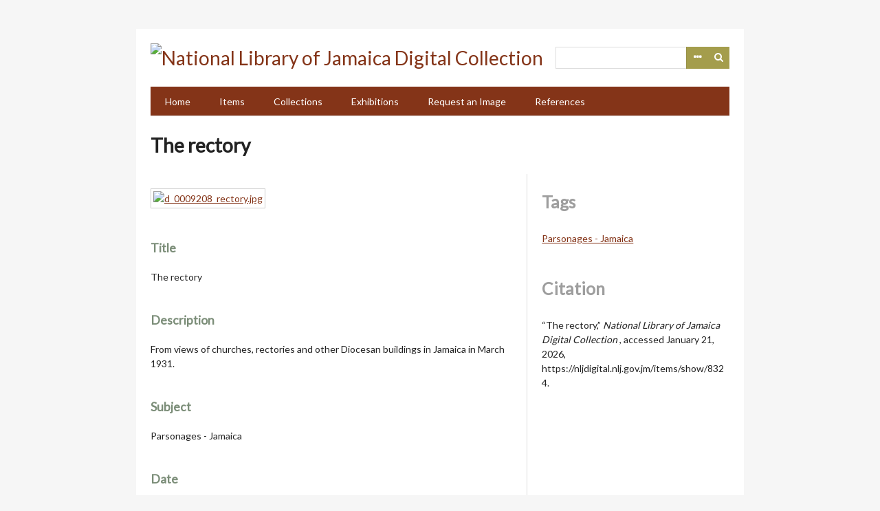

--- FILE ---
content_type: text/html; charset=utf-8
request_url: https://nljdigital.nlj.gov.jm/items/show/8324
body_size: 3107
content:
<!DOCTYPE html>
<html lang="en-US">
<head>
    <meta charset="utf-8">
    <meta name="viewport" content="width=device-width, initial-scale=1.0, maximum-scale=1.0, minimum-scale=1.0, user-scalable=yes" />
        <meta name="description" content="The National Library of Jamaica’s (NLJ) holdings constitute the most comprehensive collection of Jamaican documentary offering an invaluable representation of Jamaica’s history and heritage. To enhance access to its rich and varied collections, the National NLJ has digitized thousands of historical photographs, prints, drawings, pamphlets, programmes, manuscripts, books, rare maps and other rare and unique materials. " />
            <title>The rectory &middot; National Library of Jamaica Digital Collection </title>

    <link rel="alternate" type="application/rss+xml" title="Omeka RSS Feed" href="/items/browse?output=rss2" /><link rel="alternate" type="application/atom+xml" title="Omeka Atom Feed" href="/items/browse?output=atom" />
    <!-- Plugin Stuff -->
    
    <!-- Stylesheets -->
    <link href="/plugins/Reference/views/public/css/reference.css?v=2.7.1" media="all" rel="stylesheet" type="text/css" >
<link href="//fonts.googleapis.com/css?family=Lato" media="all" rel="stylesheet" type="text/css" >
<link href="/application/views/scripts/css/iconfonts.css?v=2.7.1" media="all" rel="stylesheet" type="text/css" >
<link href="/themes/emiglio/css/style.css?v=2.7.1" media="all" rel="stylesheet" type="text/css" >
    <!-- JavaScripts -->
    <script type="text/javascript" src="//ajax.googleapis.com/ajax/libs/jquery/1.12.4/jquery.min.js"></script>
<script type="text/javascript">
    //<!--
    window.jQuery || document.write("<script type=\"text\/javascript\" src=\"\/application\/views\/scripts\/javascripts\/vendor\/jquery.js?v=2.7.1\" charset=\"utf-8\"><\/script>")    //-->
</script>
<script type="text/javascript" src="//ajax.googleapis.com/ajax/libs/jqueryui/1.11.2/jquery-ui.min.js"></script>
<script type="text/javascript">
    //<!--
    window.jQuery.ui || document.write("<script type=\"text\/javascript\" src=\"\/application\/views\/scripts\/javascripts\/vendor\/jquery-ui.js?v=2.7.1\" charset=\"utf-8\"><\/script>")    //-->
</script>
<script type="text/javascript">
    //<!--
    jQuery.noConflict();    //-->
</script>
<script type="text/javascript" src="/application/views/scripts/javascripts/vendor/jquery-accessibleMegaMenu.js?v=2.7.1"></script>
<script type="text/javascript" src="/themes/emiglio/javascripts/emiglio.js?v=2.7.1"></script>
<script type="text/javascript" src="/application/views/scripts/javascripts/globals.js?v=2.7.1"></script>
	<!-- Google Analytics - Global site tag (gtag.js) -->
	<script async src="https://www.googletagmanager.com/gtag/js?id=G-NR1EW9XRN0"></script>
	<script>
 	window.dataLayer = window.dataLayer || [];
  	function gtag(){ dataLayer.push(arguments); }
  	gtag('js', new Date());
  	gtag('config', 'G-NR1EW9XRN0');
	</script>

</head>

<body class="items show">
    <a href="#content" id="skipnav">Skip to main content</a>
        <div id="wrap">

        <header role="banner">

            
            <div id="search-container" role="search">
                                <form id="search-form" name="search-form" action="/search" method="get">    <input type="text" name="query" id="query" value="" title="Search">        <div id="advanced-form">
        <fieldset id="query-types">
            <legend>Search using this query type:</legend>
            <label><input type="radio" name="query_type" id="query_type-keyword" value="keyword" checked="checked">Keyword</label><br>
<label><input type="radio" name="query_type" id="query_type-boolean" value="boolean">Boolean</label><br>
<label><input type="radio" name="query_type" id="query_type-exact_match" value="exact_match">Exact match</label>        </fieldset>
                <fieldset id="record-types">
            <legend>Search only these record types:</legend>
                        <input type="checkbox" name="record_types[]" id="record_types-Item" value="Item" checked="checked"> <label for="record_types-Item">Item</label><br>
                        <input type="checkbox" name="record_types[]" id="record_types-File" value="File" checked="checked"> <label for="record_types-File">File</label><br>
                        <input type="checkbox" name="record_types[]" id="record_types-Collection" value="Collection" checked="checked"> <label for="record_types-Collection">Collection</label><br>
                        <input type="checkbox" name="record_types[]" id="record_types-Exhibit" value="Exhibit" checked="checked"> <label for="record_types-Exhibit">Exhibit</label><br>
                    </fieldset>
                <p><a href="/items/search">Advanced Search (Items only)</a></p>
    </div>
        <button name="submit_search" id="submit_search" type="submit" value="Search">Search</button></form>
                            </div>

            <div id="site-title"><a href="https://nljdigital.nlj.gov.jm" ><img src="https://nljdigital.nlj.gov.jm/files/theme_uploads/531d99ba2df2138a4f5f32428fd18e3b.png" alt="National Library of Jamaica Digital Collection " /></a>
</div>

            <nav id="top-nav" role="navigation">
                <ul class="navigation">
    <li>
        <a href="http://nljdigital.nlj.gov.jm/">Home</a>
    </li>
    <li>
        <a href="/items/browse">Items</a>
    </li>
    <li>
        <a href="/collections/browse">Collections</a>
    </li>
    <li>
        <a href="/exhibits">Exhibitions</a>
    </li>
    <li>
        <a href="/contact">Request an Image</a>
    </li>
    <li>
        <a href="/references">References</a>
    </li>
</ul>            </nav>

            
        </header>

        <article id="content" role="main" tabindex="-1">

            
<h1>The rectory</h1>

<div id="primary">
        <div id="itemfiles" class="element">
        <div class="item-file image-jpeg"><a class="download-file" href="https://nljdigital.nlj.gov.jm/files/original/3ea936d45faef01e06cc5dcac841c0cc.jpg"><img class="full" src="https://nljdigital.nlj.gov.jm/files/fullsize/3ea936d45faef01e06cc5dcac841c0cc.jpg" alt="d_0009208_rectory.jpg" title="d_0009208_rectory.jpg"></a></div>    </div>
    
    <div class="element-set">
            <div id="dublin-core-title" class="element">
        <h3>Title</h3>
                    <div class="element-text">The rectory</div>
            </div><!-- end element -->
        <div id="dublin-core-description" class="element">
        <h3>Description</h3>
                    <div class="element-text">From views of churches, rectories and other Diocesan buildings in Jamaica in March 1931.</div>
            </div><!-- end element -->
        <div id="dublin-core-subject" class="element">
        <h3>Subject</h3>
                    <div class="element-text">Parsonages - Jamaica</div>
            </div><!-- end element -->
        <div id="dublin-core-date" class="element">
        <h3>Date</h3>
                    <div class="element-text">1931</div>
            </div><!-- end element -->
        <div id="dublin-core-source" class="element">
        <h3>Source</h3>
                    <div class="element-text">NLJ Photograph Collection IN: Churches - Anglican</div>
            </div><!-- end element -->
        <div id="dublin-core-identifier" class="element">
        <h3>Identifier</h3>
                    <div class="element-text">D0009208</div>
            </div><!-- end element -->
        <div id="dublin-core-rights" class="element">
        <h3>Rights</h3>
                    <div class="element-text">Permission to reproduce this image must be obtained from the National Library of Jamaica.</div>
            </div><!-- end element -->
        <div id="dublin-core-format" class="element">
        <h3>Format</h3>
                    <div class="element-text">JPEG</div>
            </div><!-- end element -->
        <div id="dublin-core-type" class="element">
        <h3>Type</h3>
                    <div class="element-text">Photograph</div>
            </div><!-- end element -->
    </div><!-- end element-set -->

    <div class="uv" data-config="/plugins/UniversalViewer/views/public/universal-viewer/config.json" data-uri="https://nljdigital.nlj.gov.jm/iiif/8324/manifest" data-locale="en-GB:English (GB),fr:French" style="background-color: #000; height: 600px;"></div><script type="text/javascript" id="embedUV" src="/plugins/UniversalViewer/views/shared/javascripts/uv/lib/embed.js"></script><script type="text/javascript">/* wordpress fix */</script>
</div><!-- end primary -->

<div id="secondary">

    <!-- The following returns all of the files associated with an item. -->
        


    <!-- The following prints a list of all tags associated with the item -->
        <div id="item-tags" class="element">
        <h2>Tags</h2>
        <div class="element-text tags"><a href="/items/browse?tags=Parsonages+-+Jamaica" rel="tag">Parsonages - Jamaica</a></div>
    </div>
    
    <!-- If the item belongs to a collection, the following creates a link to that collection. -->
    
    <!-- The following prints a citation for this item. -->
    <div id="item-citation" class="element">
        <h2>Citation</h2>
        <div class="element-text">&#8220;The rectory,&#8221; <em>National Library of Jamaica Digital Collection </em>, accessed January 21, 2026, <span class="citation-url">https://nljdigital.nlj.gov.jm/items/show/8324</span>.</div>
    </div>

</div><!-- end secondary -->

<ul class="item-pagination navigation">
    <li id="previous-item" class="previous"><a href="/items/show/8323">&larr; Previous Item</a></li>
    <li id="next-item" class="next"><a href="/items/show/8325">Next Item &rarr;</a></li>
</ul>

        </article>

        <footer role="contentinfo">

            <nav id="bottom-nav">
                <ul class="navigation">
    <li>
        <a href="http://nljdigital.nlj.gov.jm/">Home</a>
    </li>
    <li>
        <a href="/items/browse">Items</a>
    </li>
    <li>
        <a href="/collections/browse">Collections</a>
    </li>
    <li>
        <a href="/exhibits">Exhibitions</a>
    </li>
    <li>
        <a href="/contact">Request an Image</a>
    </li>
    <li>
        <a href="/references">References</a>
    </li>
</ul>            </nav>

            <div id="footer-text">
                <span>© Copyright NLJ. All Rights Reserved</span>                                <!-- <p>Proudly powered by <a href="http://omeka.org">Omeka</a>.</p> -->
            </div>

            
        </footer>

    </div><!-- end wrap -->

    <script>
    jQuery(document).ready(function() {
        Omeka.showAdvancedForm();
        Omeka.skipNav();
        Emiglio.megaMenu();
    });
    </script>

</body>
</html>
